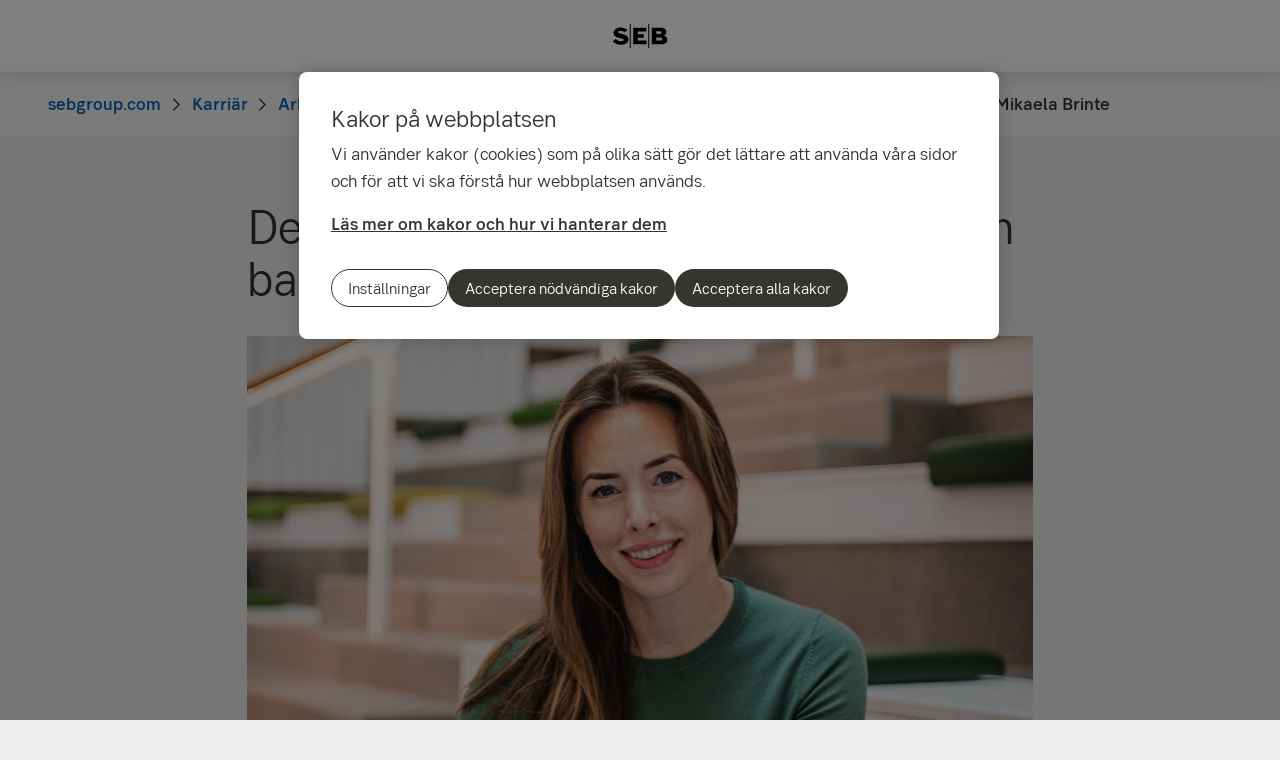

--- FILE ---
content_type: text/html; charset=utf-8
request_url: https://sebgroup.com/sv/karriar/arbeta-pa-seb/mot-vara-medarbetare/mot-medarbetare-inom-business-enablers/mikaelabrinte
body_size: 22366
content:
<!-- Layout created: 14h:50m:14s ago. -->
<!DOCTYPE html>
<html class="pw-html" lang="sv">
<head>
    <link rel="preload" href="/frontend/fonts/sebsansserif/SEBSansSerif-Regular.woff2" as="font" type="font/woff2" crossorigin="anonymous">
<link rel="preload" href="/frontend/fonts/sebsansserif/SEBSansSerif-Medium.woff2" as="font" type="font/woff2" crossorigin="anonymous">
<link rel="preload" href="/frontend/fonts/sebsansserif/SEBSansSerif-Bold.woff2" as="font" type="font/woff2" crossorigin="anonymous">
<link rel="preload" href="/frontend/fonts/sebsansserif/SEBSansSerif-Light.woff2" as="font" type="font/woff2" crossorigin="anonymous">
<link rel="preload" href="/frontend/fonts/sebsansserif/SEBSansSerifGDS-Book.woff2" as="font" type="font/woff2" crossorigin="anonymous">


    
    <title>Mikaela&#xA0;Brinte | SEB</title>
        <meta name="seb-build-number" content="N/A">
        <meta name="seb-product-version" content="2.0.0.1">
        <meta name="seb-environment" content="Production">
        <meta name="seb-server-number" content="1">
        <meta name="seb-page-id" content="73423">
        <meta name="seb-page-type" content="117">
        <meta name="seb-page-language" content="sv">
        <meta name="seb-page-language-version" content="062210EF7533FA82940CD225E0CF57F9B455324A">
        <meta name="charset" content="UTF-8">
        <meta name="viewport" content="width=device-width,initial-scale=1">
        <meta property="og:type" content="website">
        <meta property="og:image" content="/imagevault/publishedmedia/u2nn08l5o3u64vlm0ppy/MikaelaBrinte_SEB_digitalaktivering_2021_FY_1828_-.jpg">
        <meta property="og:url" content="https://sebgroup.com/sv/karriar/arbeta-pa-seb/mot-vara-medarbetare/mot-medarbetare-inom-business-enablers/mikaelabrinte">
        <meta property="og:title" content="Mikaela&#xA0;Brinte">
    <meta name="theme-color" content="#ffffff">
    <meta name="msapplication-TileColor" content="#ffffff">
    <link rel="icon" type="image/png" sizes="16x16" href="/favicon-16x16.png">
    <link rel="icon" type="image/png" sizes="32x32" href="/favicon-32x32.png">
    <link rel="icon" type="image/svg+xml" href="/icon-light-mode.svg" media="(prefers-color-scheme: light)">
    <link rel="icon" type="image/svg+xml" href="/icon-dark-mode.svg" media="(prefers-color-scheme: dark)">
    <link rel="apple-touch-icon" href="/apple-touch-icon.png">
    <link rel="mask-icon" href="/safari-pinned-tab.svg" color="#ffffff">
    <link rel="manifest" href="/manifest.json">
        <link rel="canonical" href="https://sebgroup.com/sv/karriar/arbeta-pa-seb/mot-vara-medarbetare/mot-medarbetare-inom-business-enablers/mikaelabrinte">


    
<link rel="stylesheet" href="/frontend/css/2328017main.css" media="all" />
<link rel="stylesheet" href="/frontend/css/2328017deferred.css" media="all" />
<link rel="stylesheet" href="/frontend/css/2328017green.css" media="all" />
<link rel="stylesheet" href="/frontend/css/2328017print.css" media="print" />

<script defer src="/frontend/js/2328017main.js"></script>
<script defer src="/frontend/js/2328017green.js"></script>
<script defer src="/frontend/js/2328017warning.js"></script>
<script defer src="/SPA/angular-elements/2328017runtime.js"></script>

<script defer src="/SPA/angular-elements/2328017main.js"></script>



    

    
    <!-- OneTrust Cookies Consent Notice start -->
    <script src="https://cdn.cookielaw.org/consent/0192be3a-813d-7a6c-be92-c99b684663fd/otSDKStub.js" data-document-language="true" type="text/javascript" charset="UTF-8" data-domain-script="0192be3a-813d-7a6c-be92-c99b684663fd" data-dLayer-name="dataLayerOneTrust"></script>
    <!-- OneTrust Cookies Consent Notice end -->


    

    
    <script nonce="wNPWZn8dvbB0AVz4I3TWOYO5FyEyNHkdS/GtddUeHHk=">
        window["dataLayer"] = {"pageName":"sebgroup.com|karriar|arbeta-pa-seb|mot-vara-medarbetare|mot-medarbetare-inom-business-enablers|mikaelabrinte","pagetype":"RegularPage","siteSection1":"karriar","siteSection2":"karriar|arbeta-pa-seb","siteSection3":"karriar|arbeta-pa-seb|mot-vara-medarbetare","siteSection4":"karriar|arbeta-pa-seb|mot-vara-medarbetare|mot-medarbetare-inom-business-enablers","siteSection5":"karriar|arbeta-pa-seb|mot-vara-medarbetare|mot-medarbetare-inom-business-enablers|mikaelabrinte","siteSection6":"karriar|arbeta-pa-seb|mot-vara-medarbetare|mot-medarbetare-inom-business-enablers|mikaelabrinte|","siteSection7":"karriar|arbeta-pa-seb|mot-vara-medarbetare|mot-medarbetare-inom-business-enablers|mikaelabrinte||","language":"sv","pageId":"73423","environment":"prod","project":"public","website":"sebgroup.com","nonce":"wNPWZn8dvbB0AVz4I3TWOYO5FyEyNHkdS/GtddUeHHk="};
    </script>
        <script id="pw-adobe-script" src="https://content.seb.se/dsc/da/launch/public/30e54a9d6c99/f9d07ef22744/launch-89d260357525.min.js" async type="text/plain" class="optanon-category-C0003"></script>


    

    

</head>

<body>
    

    

<header class="pw-header" pw-class--scrolldown="Global.isNotTopOfPage">
    <div class="pw-skip-nav">
        <gds-button-pw variant="brand" href="#maincontent">Hoppa till innehållet</gds-button-pw>
    </div>
    <nav class="pw-header-menu" aria-label="Huvudnavigation">
        

    <pw-lazy-element pw-menu
                     selector="pw-menu"
                     data-root-id="13"
                     data-language="sv"
                     data-pane-menu="False"
                     data-segment-menu="False"
                     data-version="658354ED34706220ADA28EF092B668465BCAF761"
                     data-current-url="/sv/karriar/arbeta-pa-seb/mot-vara-medarbetare/mot-medarbetare-inom-business-enablers/mikaelabrinte"
                     data-languages="[{&quot;title&quot;:&quot;English&quot;,&quot;isoCode&quot;:&quot;en-GB&quot;,&quot;href&quot;:&quot;/career/working-at-seb/meet-our-employees/meet-employees-in-business-enablers/mikaela-brinte&quot;,&quot;isCurrent&quot;:false},{&quot;title&quot;:&quot;svenska&quot;,&quot;isoCode&quot;:&quot;sv&quot;,&quot;href&quot;:&quot;/sv/karriar/arbeta-pa-seb/mot-vara-medarbetare/mot-medarbetare-inom-business-enablers/mikaelabrinte&quot;,&quot;isCurrent&quot;:true}]"></pw-lazy-element>

    </nav>
    

    <a href="/sv" class="pw-header-logo">
        <img alt="SEB Logo" src="/Images/seb-wordmark-logo.svg" width="100" height="100">
    </a>

    <div class="pw-header__actions">
        <pw-lazy-element selector="pw-header-actions"
                            data-version="F106AEC2DD2161E8350090D220835DD865050B89"
                            data-language="sv"
                            data-page-id="73423" data-current-page-url="/sv/karriar/arbeta-pa-seb/mot-vara-medarbetare/mot-medarbetare-inom-business-enablers/mikaelabrinte">

        </pw-lazy-element>
    </div>
</header>

    


    



    <main id="maincontent" tabindex="-1" >
       
<div class="pw-regular-page pw-block-area">


<nav aria-label="Brödsmulor" class="sdv-breadcrumbs pw-breadcrumbs" pw-breadcrumbs>
    <ol>
            <li>
                    <a href="/sv">
                        <span>sebgroup.com</span>
                    </a>
            </li>
            <li>
                    <a href="/sv/karriar">
                        <span>Karri&#xE4;r</span>
                    </a>
            </li>
            <li>
                    <a href="/sv/karriar/arbeta-pa-seb">
                        <span>Arbeta p&#xE5; SEB</span>
                    </a>
            </li>
            <li>
                    <a href="/sv/karriar/arbeta-pa-seb/mot-vara-medarbetare">
                        <span>M&#xF6;t v&#xE5;ra medarbetare</span>
                    </a>
            </li>
            <li>
                    <a href="/sv/karriar/arbeta-pa-seb/mot-vara-medarbetare/mot-medarbetare-inom-business-enablers">
                        <span>M&#xF6;t medarbetare inom Business enablers</span>
                    </a>
            </li>
            <li>
                    <span>Mikaela&#xA0;Brinte</span>
            </li>
    </ol>
</nav>

<script type="application/ld+json">{
  "@context": "https://schema.org",
  "@type": "BreadcrumbList",
  "itemListElement": [
    {
      "@type": "ListItem",
      "position": 1,
      "name": "sebgroup.com",
      "item": "https://sebgroup.com/sv"
    },
    {
      "@type": "ListItem",
      "position": 2,
      "name": "Karri\u00E4r",
      "item": "https://sebgroup.com/sv/karriar"
    },
    {
      "@type": "ListItem",
      "position": 3,
      "name": "Arbeta p\u00E5 SEB",
      "item": "https://sebgroup.com/sv/karriar/arbeta-pa-seb"
    },
    {
      "@type": "ListItem",
      "position": 4,
      "name": "M\u00F6t v\u00E5ra medarbetare",
      "item": "https://sebgroup.com/sv/karriar/arbeta-pa-seb/mot-vara-medarbetare"
    },
    {
      "@type": "ListItem",
      "position": 5,
      "name": "M\u00F6t medarbetare inom Business enablers",
      "item": "https://sebgroup.com/sv/karriar/arbeta-pa-seb/mot-vara-medarbetare/mot-medarbetare-inom-business-enablers"
    },
    {
      "@type": "ListItem",
      "position": 6,
      "name": "Mikaela\u00A0Brinte",
      "item": "https://sebgroup.com/sv/karriar/arbeta-pa-seb/mot-vara-medarbetare/mot-medarbetare-inom-business-enablers/mikaelabrinte"
    }
  ]
}</script>

    <section class="pw-container">
        <div class="pw-w-8/12 pw-m-auto">
            


        </div>

            <div class="pw-text-block pw-w-8/12">
                    <h1 class="pw-regular-page__heading">Det finns en stark r&#xF6;relse fram&#xE5;t inom banken</h1>
                    <div class="pw-regular-page__img-container">
                        


    <!-- Picture.Block.Index -->

<!-- MediaReference.cshtml -->



	<!-- Picture.Picture -->
	<picture id="picture-e1c668ab-1dd8-4f4c-bef7-9f4494aface4" class="pw-picture">
			<source srcset="/imagevault/publishedmedia/5evmcgu5j7dluzqm0h07/MikaelaBrinte_SEB_digitalaktivering_2021_FY_1828_-.jpg 787w, /imagevault/publishedmedia/4dmkc38pdqguutxodso9/MikaelaBrinte_SEB_digitalaktivering_2021_FY_1828_-.jpg 1574w, /imagevault/publishedmedia/uvt2sz1vrsjn9vejb2x6/MikaelaBrinte_SEB_digitalaktivering_2021_FY_1828_-.jpg 1080w, /imagevault/publishedmedia/59bekcmdun9eb3kw8hy7/MikaelaBrinte_SEB_digitalaktivering_2021_FY_1828_-.jpg 1440w" sizes="(min-width: 832px) calc(787px / 1), (min-width: 768px) calc((100vw - 4rem) / 1), calc((100vw - 2rem) / 1)" type="image/jpeg">
		<img src="/imagevault/publishedmedia/5evmcgu5j7dluzqm0h07/MikaelaBrinte_SEB_digitalaktivering_2021_FY_1828_-.jpg" alt="Mikaela Brinte" title="Mikaela Brinte, Head of MarTech &amp; Digital Analytics p&#xE5; SEB" height="443" width="787" >
	</picture>

                    </div>
                <div>
                    

<p class="pw-preamble">Mikaela Brinte lämnade karriären som proffsdansare bakom sig. Idag är hon Head of MarTech &amp; Digital Analytics på SEB. Här berättar hon om sin resa inom banken.</p>
<p>Under 2010-talet bodde Mikaela Brinte bland annat i London där hon dansade på proffsnivå, men karriären fick läggas på is när hon åkte på en skada. För att ha något att göra under sin rehabilitering började hon att plugga företagsekonomi och it. Tanken var att hon skulle ta upp dansen igen när hon kände sig bättre, men istället fastnade hon helt för sin nya inriktning.</p>
<h2>Hur började din resa på SEB?</h2>
<p>– När jag pluggade hade jag ingen tanke på att jag skulle jobba på en bank, och att jag ansökte till SEB:s traineeprogram var mer av en slump. Men under själva ansökningsprocessen blev jag väldigt nyfiken på banken och den digitaliseringsresa som hade inletts. Jag kände direkt att jag ville vara en del av den och fick upp nya ögon för vad en bank faktiskt gör.</p>
<h2>Vilka roller har du haft?</h2>
<p>– Jag började som it-projektledare och blev sedan affärsrådgivare till Sara Öhrvall, som då var Chief Digital, Customer Experience and Communication Officer. Den rollen handlade om att driva förändring inom SEB. Bland annat hjälpte jag till att transformera marknads- och kommunikationsavdelningen samt jobbade med utveckling av våra digitala kanaler. Jag har alltid trivts bäst i gränslandet mellan it och det kommersiella. Det är där jag är som starkast.</p>
<h2>Förra året klev du in som Head of MarTech och nu innan sommaren även över Digital Analytics. Vad innebär den rollen?</h2>
<p>– Min uppgift är att ta fram och utveckla våra digitala förmågor för att driva försäljning och kundservice för våra kunder i våra digitala kanaler. Det handlar helt enkelt om att kommunicera på rätt ställen vid rätt tidpunkt. Mitt nya ansvar för Digital Analytics innefattar även ett övergripande ansvar för mätning i våra digitala kanaler så att vi kan göra analyser och kontinuerligt förbättra våra tjänster och kundupplevelse baserat på det Det känns spännande att få gå in med ett ledarskap den här gången och hjälpa andra att växa.</p>
<p>“Det är viktigt att få in lärandet i vardagen”</p>
<h2>Hur har SEB hjälpt dig att utvecklas?</h2>
<p>– Traineeprogrammet innehöll en mängd olika utbildningar som gav mig en bra grund att stå på, men sedan tycker jag egentligen att lärandet som jag får i vardagen är viktigast. Det kan vara allt från att läsa en rapport till att ta del av någon av SEB Campus föreläsningar eller kurser. Just nu går jag en kurs i ledarskap som alla nya chefer inom banken får gå. Vi pratar om allt från vad resan från att vara medarbetare till att bli ledare betyder, till hur vi bäst driver transformation.</p>
<h2>Vad får dig att stanna på SEB?</h2>
<p>– Det finns en stark rörelse framåt och vilja att hela tiden utvecklas och bli ännu bättre. Det är också en arbetsgivare som verkligen tar hand om sin personal.</p>

                </div>
            </div>
    </section>


    <div class="pw-block-area">


<div class="pw-container">

<section class="pw-grid-group">


<article class="pw-grid-item pw-grid-item--left medium">
        <div class="pw-grid-item__content pw-container-padding-xy">


<h2 class="pw-grid-item__heading sdv-h2" id="vart-arbetsomrade-business-enablers"><a class="pw-link-animate" href="/sv/karriar/arbeta-pa-seb/arbetsomraden/business-enablers" rel="" target="_self">V&#xE5;rt arbetsomr&#xE5;de Business enablers<i aria-hidden="true"></i></a></h2>
                <div>

<p>Inom Business enablers är vi specialister inom många olika områden. Vi arbetar med HR, inköp, marknadsföring, kommunikation, juridik och mycket mer. Så även om du inte är en finansperson finns det fortfarande möjligheter för dig på SEB!</p>
</div>

        </div>
        <div class="pw-grid-item__visual">
                <!-- GridItemPartial -->



    <!-- Picture.Block.Index -->

<!-- MediaReference.cshtml -->



	<!-- Picture.Picture -->
	<picture id="picture-431d31ce-8859-4648-a172-22df6356f3e1" class="pw-picture">
			<source srcset="/imagevault/publishedmedia/2p89gl452uyvss7exjrk/SEB20221004_SEB_20202_v001.jpg 590w, /imagevault/publishedmedia/ot7zfmkhlqmpzqnudktb/SEB20221004_SEB_20202_v001.jpg 750w, /imagevault/publishedmedia/oa3jhvjf9m5hsfil06uk/SEB20221004_SEB_20202_v001.jpg 1180w, /imagevault/publishedmedia/higflkro2tcnl669cqy0/SEB20221004_SEB_20202_v001.jpg 1180w" sizes="(min-width: 1244px) 590px, (min-width: 769px) calc((100vw - 4rem) / 2), 100vw" type="image/jpeg">
		<img loading="lazy" src="/imagevault/publishedmedia/2p89gl452uyvss7exjrk/SEB20221004_SEB_20202_v001.jpg" alt="" height="332" width="590" >
	</picture>
        </div>
</article>


<article class="pw-grid-item pw-grid-item--left medium">
        <div class="pw-grid-item__content pw-container-padding-xy">


<h2 class="pw-grid-item__heading sdv-h2" id="traffa-fler-medarbetare-inom-business-enablers"><a class="pw-link-animate" href="/sv/karriar/arbeta-pa-seb/mot-vara-medarbetare/mot-medarbetare-inom-business-enablers" rel="" target="_self">Tr&#xE4;ffa fler medarbetare inom Business Enablers<i aria-hidden="true"></i></a></h2>
                <div>

<p>Läs mer om hur det är att arbeta på SEB. I våra medarbetarintervjuer delar våra kollegor med sig av sina erfarenheter och beskriver vad deras olika roller innebär.</p>
</div>

        </div>
        <div class="pw-grid-item__visual">
                <!-- GridItemPartial -->



    <!-- Picture.Block.Index -->

<!-- MediaReference.cshtml -->



	<!-- Picture.Picture -->
	<picture id="picture-63dd211d-5538-4d93-b7cd-77531041970e" class="pw-picture">
			<source srcset="/imagevault/publishedmedia/whb61m1e12eo7olj4m93/SEB20221004_SEB_20266_v001.jpg 590w, /imagevault/publishedmedia/9sep1c14r86l0o5qitbu/SEB20221004_SEB_20266_v001.jpg 750w, /imagevault/publishedmedia/gp5qg6pcgml2ro7m3i9d/SEB20221004_SEB_20266_v001.jpg 1180w, /imagevault/publishedmedia/p9xfx7fmiqw65pl1op9h/SEB20221004_SEB_20266_v001.jpg 1180w" sizes="(min-width: 1244px) 590px, (min-width: 769px) calc((100vw - 4rem) / 2), 100vw" type="image/jpeg">
		<img loading="lazy" src="/imagevault/publishedmedia/whb61m1e12eo7olj4m93/SEB20221004_SEB_20266_v001.jpg" alt="" height="332" width="590" >
	</picture>
        </div>
</article>
</section>
</div>    </div>
</div>
    </main>

    


    

<footer class="pw-main-footer" id="pw-page-footer">
    <div class="pw-container">
            <nav aria-label="Sidfot">
            <section>
                <h2 class="sdv-h4">Kontakt</h2>
                <ul>
                        <li><a class="pw-link" href="/sv/kontaktinformation" title="Kontaktinformation">Kontaktinformation</a></li>
                        <li><a class="pw-link" href="/sv/press/folj-oss-i-sociala-medier">F&#xF6;lj oss i sociala medier</a></li>
                        <li><a class="pw-link" href="/sv/om-seb/har-finns-vi" title="H&#xE4;r finns vi">H&#xE4;r finns vi</a></li>
                        <li><a class="pw-link" href="/sv/press/presskontakter" title="Presskontakter">Presskontakter</a></li>
                        <li><a class="pw-link" href="https://seb.se/" target="_blank" title="seb.se">seb.se</a></li>
                </ul>
            </section>
            <section>
                <h2 class="sdv-h4">Snabbv&#xE4;gar</h2>
                <ul>
                        <li><a class="pw-link" href="/sv/om-seb/bolagsstyrning/arliga-bolagsstamman">&#xC5;rliga bolagsst&#xE4;mman</a></li>
                        <li><a class="pw-link" href="/sv/evenemang">Evenemang</a></li>
                        <li><a class="pw-link" href="/sv/investor-relations/rapporter-och-presentationer/finansiell-kalender">Finansiell kalender</a></li>
                        <li><a class="pw-link" href="/our-offering/reports-and-publications/rates-and-iban/iban">IBAN</a></li>
                        <li><a class="pw-link" href="/sv/vart-erbjudande/rapporter-och-publikationer">Rapporter och publikationer</a></li>
                        <li><a class="pw-link" href="/investor-relations/debt-investors/green-bonds">SEB:s gr&#xF6;na obligationer (Eng)</a></li>
                </ul>
            </section>
            <section>
                <h2 class="sdv-h4">Juridik och s&#xE4;kerhet</h2>
                <ul>
                        <li><a class="pw-link" href="/sv/juridik-och-sakerhet">Juridisk och regulatorisk information</a></li>
                        <li><a class="pw-link" href="/sv/juridik-och-sakerhet/tillstand" title="Tillst&#xE5;nd">Tillst&#xE5;nd</a></li>
                        <li><a class="pw-link" href="/legal-and-regulatory-information/legal-notice">Juridisk information (Eng)</a></li>
                        <li><a class="pw-link" href="/legal-and-regulatory-information/privacy-at-seb-group/recruitment-privacy-notice?opendocument=">Recruitment Privacy Notice (Eng)</a></li>
                        <li><a class="pw-link" href="/sv/juridik-och-sakerhet/integritet-pa-seb-group" title="Integritetspolicy (Eng.)">Integritetspolicy (Eng)</a></li>
                        <li><a class="pw-link" href="/sv/juridik-och-sakerhet/tillganglighet">Tillg&#xE4;nglighet</a></li>
                </ul>
            </section>
            <section>
                <h2 class="sdv-h4">Inst&#xE4;llningar</h2>
                <ul>
                        <li><a class="pw-link" href="/sv/juridik-och-sakerhet/sa-har-anvander-vi-kakor" title="S&#xE5; anv&#xE4;nder vi kakor">S&#xE5; anv&#xE4;nder vi kakor</a></li>
                        <li><a class="pw-link" href="/sv/settings/rekommenderade-webblasare">Rekommenderade webbl&#xE4;sare</a></li>
                </ul>
            </section>
            </nav>
    </div>

    <div class="pw-main-footer__bar pw-dark-theme">
        <div class="pw-container pw-container-padding-xy">

            <div class="pw-main-footer__copyright">
                <small>&#xA9; Skandinaviska Enskilda Banken AB (publ)</small>
            </div>


            <div class="pw-main-footer__links">
                <gds-theme-pw color-scheme="dark">
                <ul class="pw-main-footer__social-media">
                        <li>
                            <gds-button-pw href="https://facebook.com/sebsverige" aria-label="Facebook" target="_blank" rank="tertiary" size="medium">
                                <gds-icon-brand-facebook-pw></gds-icon-brand-facebook-pw>
                            </gds-button-pw>
                        </li>
                        <li>
                            <gds-button-pw href="https://www.linkedin.com/company/2527" aria-label="LinkedIn" target="_blank" rank="tertiary" size="medium">
                                <gds-icon-brand-linkedin-pw></gds-icon-brand-linkedin-pw>
                            </gds-button-pw>
                        </li>
                        <li>
                            <gds-button-pw href="https://www.instagram.com/sebstories/" aria-label="Instagram" target="_blank" rank="tertiary" size="medium">
                                <gds-icon-brand-instagram-pw></gds-icon-brand-instagram-pw>
                            </gds-button-pw>
                        </li>
                        <li>
                            <gds-button-pw href="https://www.youtube.com/channel/UC3fkmr6haZHXq4noGv4CGpA" aria-label="YouTube" target="_blank" rank="tertiary" size="medium">
                                <gds-icon-youtube-pw></gds-icon-youtube-pw>
                            </gds-button-pw>
                        </li>
                </ul>
                </gds-theme-pw>
            </div>
        </div>
    </div>
</footer>
<div role="region" aria-label="Snabbval">
    <gds-button-pw variant="brand" id="pw-scroll-to-top" pw-up-button class="pw-up" size="small" label="Till toppen av sidan">
        Upp <gds-icon-arrow-up-pw slot="trail"></gds-icon-arrow-up-pw>
    </gds-button-pw>
</div>

    


    
</body>
</html>